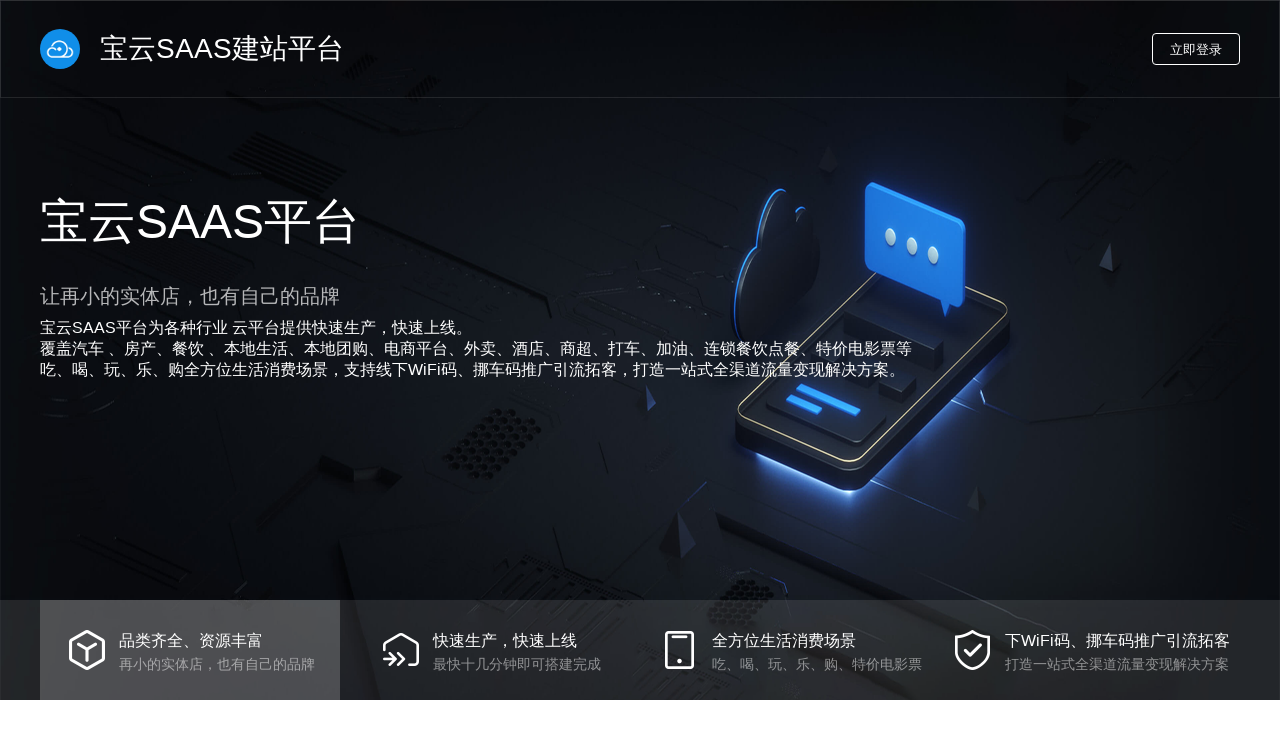

--- FILE ---
content_type: text/html
request_url: https://kuaizhanbao.com/
body_size: 3017
content:
<!DOCTYPE html>
<html lang="zh-CN">
<head>
	<meta charset="UTF-8">
	<meta name="viewport" content="width=device-width, initial-scale=1, maximum-scale=1, user-scalable=no">
	<meta http-equiv="X-UA-Compatible" content="ie=edge">
	<title>宝云SAAS平台让再小的实体店，也有自己的品牌</title>
<meta name="msvalidate.01" content="E185B0281187E47E8A95C86A82D7C2A8" />
	<meta http-equiv="Content-Type" content="text/html; charset=UTF-8" />
	<meta name="Renderer" content="webkit">
	<meta http-equiv="X-UA-Compatible" content="IE=edge,chrome=1">
	<meta http-equiv="Pragma" content="no-cache">
	<!-- HTTP 1.0 -->
	<meta http-equiv="Cache-Control" content="no-cache, no-store, must-revalidate">
	<!-- Prevent caching at the proxy server -->
	<meta http-equiv="Expires" content="0">
	<meta http-equiv="X-UA-Compatible" content="IE=EmulateIE9" />
	<!-- Mobile Metas -->  
	<meta name="viewport" content="width=device-width, initial-scale=1.0,user-scalable=no,maximum-scale=1.0,minimum-scale=1.0">
	<meta http-equiv="Cache-Control" content="no-transform" />
	<meta http-equiv="Cache-Control" content="no-siteapp" />
		<link rel="stylesheet" href="https://duli.huituixia.com/static/index2/css/index.css?v=1015">
	<script src="https://duli.huituixia.com/static/index2/js/jquery.js" type="text/javascript" charset="utf-8"></script>
	<script src="https://duli.huituixia.com/static/index2/js/jquery.SuperSlide.2.1.1.js" type="text/javascript" charset="utf-8"></script>
</head>
<body>
<div class="wrap">
	<div class="top_wrap">
    <div class="top_content">
        <div class="content flex" >
            <a href="/" class="logo"><img src="/108png.png" title="宝云平台"/>宝云SAAS建站平台</a>
            <div class="item">
            </div>
            <div class="login" onclick="location.href='https://v1.kuaizhanbao.com/?s=/Login/index'">立即登录</div>
        </div>
    </div>
</div>
	<div class="bannerbox">
		<div class="bannerbd">
			<div class="banner1">
				<div class="text1_box">
					<div class="t1">宝云SAAS平台</div> 
					<div class="t2">让再小的实体店，也有自己的品牌</div> 
					<div class="t3">宝云SAAS平台为各种行业 云平台提供快速生产，快速上线。<br/>覆盖汽车 、房产、餐饮 、本地生活、本地团购、电商平台、外卖、酒店、商超、打车、加油、连锁餐饮点餐、特价电影票等<br/>吃、喝、玩、乐、购全方位生活消费场景，支持线下WiFi码、挪车码推广引流拓客，打造一站式全渠道流量变现解决方案。</div> 
					<div>
					</div> 
				</div>
			</div>
		
		</div>
		<div class="bannertip">
			<div class="bannertip_mid flex" id="bannertip_mid">
				<div class="item on">
					<img src="https://duli.huituixia.com/static/index2/img/icon1.png">
					<div class="right">
						<div class="t1">品类齐全、资源丰富</div>
						<div class="t2">再小的实体店，也有自己的品牌</div>
					</div>
				</div>
				<div class="item">
					<img src="https://duli.huituixia.com/static/index2/img/icon2.png">
					<div class="right">
						<div class="t1">快速生产，快速上线</div>
						<div class="t2">最快十几分钟即可搭建完成</div>
					</div>
				</div>
				<div class="item">
					<img src="https://duli.huituixia.com/static/index2/img/icon3.png">
					<div class="right">
						<div class="t1">全方位生活消费场景</div>
						<div class="t2">吃、喝、玩、乐、购、特价电影票</div>
					</div>
				</div>
				<div class="item">
					<img src="https://duli.huituixia.com/static/index2/img/icon4.png">
					<div class="right">
						<div class="t1">下WiFi码、挪车码推广引流拓客</div>
						<div class="t2">打造一站式全渠道流量变现解决方案</div>
					</div>
				</div>
			</div>
		</div>
	</div>
	<div class="contentbox2">
		<div class="content2">
			<div class="title">全面、专业、高效的系统功能</div>
			<div class="con1" style="margin-top: 20px;margin-bottom: 50px;">
				<div class="co" id="box2itemcontent_0">
					<div class="f1 flex" id="listtab">
						<div class="list on">
							<div class="t1">聚合推广</div>
							<div class="t2">整合多场景消费福利资源提供一站式流量变现方案。</div>
						</div>
						<div class="list ">
							<div class="t1">小程序返利系统</div>
							<div class="t2">基于微信数十亿用户生态功能强大、分享简单。</div>
						</div>
						<div class="list">
							<div class="t1">公众号返利系统</div>
							<div class="t2">建立私域流量池、推送福利资源，提升用户回购率。</div>
						</div>
						<div class="list">
							<div class="t1">微信会原生员卡</div>
							<div class="t2">存入微信卡包，有效唤醒用户。</div>
						</div>
						<div class="list">
							<div class="t1">WiFi码系统</div>
							<div class="t2">与下线实体商家合作，获取商家门店流量。</div>
						</div>
						<div class="list">
							<div class="t1">挪车码系统</div>
							<div class="t2">含隐私号码通话，一次推广，长期引流。</div>
						</div>
						<div class="list">
							<div class="t1">个性化设置</div>
							<div class="t2">功能强大的DIY页面设计功能，让你的系统与众不同。</div>
						</div>
					</div>
				</div>
				
			</div>
		</div>
	</div>
	
	<script>
		$(function(){
			$('#box2items > .item').click(function(){
				var index = $(this).index();
				$(this).addClass('on');
				$(this).siblings().removeClass('on')
				$('div[id^=box2itemcontent_]').hide();
				$('div[id^=box2itemcontent_'+index+']').show();
			})
		})
		$(function(){
			$('#boxitem  .tab').click(function(){
				var index = $(this).index();
				$(this).addClass('on');
				$(this).siblings().removeClass('on')
				$('div[id^=tabcon]').hide();
				$('div[id^=tabcon'+index+']').show();
			})
			$("#bannertip_mid .item").hover(function(){
				$(this).addClass('on');
				$(this).siblings().removeClass('on');
			})
			$("#listtab .list").hover(function(){
				$(this).addClass('on');
				$(this).siblings().removeClass('on');
			})
		})
		function box2changebtn(obj,pic){
			$(obj).addClass('on')
			$(obj).siblings().removeClass('on')
			$(obj).parent().parent().parent().find('.f2>img').attr('src',pic)
		}
	</script>
	<div class="contentbox4">
		<div class="content4">
			<div class="title">我们的优势	</div>
			<div class="desc">站在用户的立场，打造更好的用户操作习惯及满足业务需求的推广返利系统	</div>
			<div class="itembox flex">
				<div class="item flex">
					<div class="left">
						<img src="https://duli.huituixia.com/static/index2/img/weicon_1.png">
					</div>
					<div class="right">
						<div class="t1">简单、快速</div>
						<div class="t2"><span>最快十几分钟即可完成搭建</span><span> 最快1小时上线运营</span></div>
					</div>
				</div>
				<div class="item flex">
					<div class="left">
						<img src="https://duli.huituixia.com/static/index2/img/weicon_2.png">
					</div>
					<div class="right">
						<div class="t1">不断更新</div>
						<div class="t2"><span>免费bug修复及系统优化</span><span> 免费不定期系统功能升级，增加新功能</span></div>
					</div>
				</div>
				<div class="item flex">
					<div class="left">
						<img src="https://duli.huituixia.com/static/index2/img/weicon_3.png">
					</div>
					<div class="right">
						<div class="t1">支持定制开发</div> 
						<div class="t2"><span>符合行业发展趋势的系统才是好系统，全面满足您的开发定制需求</span></div>
					</div>
				</div>
				<div class="item flex">
					<div class="left">
						<img src="https://duli.huituixia.com/static/index2/img/weicon_4.png">
					</div>
					<div class="right">
						<div class="t1">丰富的功能组件</div>
						<div class="t2"><span>适用多种场景需求、支持公众号/小程序/微信会员卡终端覆盖</span><span></span></div>
					</div>
				</div>
				<div class="item flex">
					<div class="left">
						<img src="https://duli.huituixia.com/static/index2/img/weicon_5.png">
					</div>
					<div class="right">
						<div class="t1">全场景营销</div>
						<div class="t2"><span>基于微信社交平台的用户优势，快速引流并推广，实现全场景营销</span></div>
					</div>
				</div>
				<div class="item flex">
					<div class="left">
						<img src="https://duli.huituixia.com/static/index2/img/weicon_6.png">
					</div>
					<div class="right">
						<div class="t1">更多功能</div>
						<div class="t2"><span>除了线上功能，还支持线下WiFi码、挪车码等，为您全方位推广引流。</span><span></span></div>
					</div>
				</div>
			</div>
		</div>

	</div>
	<div class="bottombox">


				<div class="f2">
	<div class="f2">
		Copyright © 快站宝2022 深圳宝云信息技术有限公司  All Rights Reserved&nbsp;&nbsp;&nbsp;<a href="http://beian.miit.gov.cn/" target="_blank" style="color:#6B798E">粤ICP备20032735号</a>
	</div>
		</div>
			</div>
	


</div>

<script>
$(document).ready(function(){
	$('.bannerbox').slide({titCell:'.bannerhd li',mainCell:'.bannerbd',effect:'left',autoPlay:true});
})
</script>
</body>
</html>

--- FILE ---
content_type: text/css
request_url: https://duli.huituixia.com/static/index2/css/index.css?v=1015
body_size: 3328
content:
html{font-family:sans-serif;-webkit-text-size-adjust:100%;-ms-text-size-adjust:100%}body{margin:0}article,aside,details,figcaption,figure,footer,header,hgroup,main,menu,nav,section,summary{display:block}audio,canvas,progress,video{display:inline-block;vertical-align:baseline}audio:not([controls]){display:none;height:0}[hidden],template{display:none}a{background-color:transparent}a:active,a:hover{outline:0}abbr[title]{border-bottom:1px dotted}b,strong{font-weight:700}dfn{font-style:italic}h1{margin:.67em 0;font-size:2em}mark{color:#000;background:#ff0}small{font-size:80%}sub,sup{position:relative;font-size:75%;line-height:0;vertical-align:baseline}sup{top:-.5em}sub{bottom:-.25em}img{border:0}svg:not(:root){overflow:hidden}figure{margin:1em 40px}hr{height:0;-webkit-box-sizing:content-box;-moz-box-sizing:content-box;box-sizing:content-box}pre{overflow:auto}code,kbd,pre,samp{font-family:monospace,monospace;font-size:1em}button,input,optgroup,select,textarea{margin:0;font:inherit;color:inherit}button{overflow:visible}button,select{text-transform:none}button,html input[type=button],input[type=reset],input[type=submit]{-webkit-appearance:button;cursor:pointer}button[disabled],html input[disabled]{cursor:default}button::-moz-focus-inner,input::-moz-focus-inner{padding:0;border:0}input{line-height:normal}input[type=checkbox],input[type=radio]{-webkit-box-sizing:border-box;-moz-box-sizing:border-box;box-sizing:border-box;padding:0}input[type=number]::-webkit-inner-spin-button,input[type=number]::-webkit-outer-spin-button{height:auto}input[type=search]{-webkit-box-sizing:content-box;-moz-box-sizing:content-box;box-sizing:content-box;-webkit-appearance:textfield}input[type=search]::-webkit-search-cancel-button,input[type=search]::-webkit-search-decoration{-webkit-appearance:none}fieldset{padding:.35em .625em .75em;margin:0 2px;border:1px solid silver}legend{padding:0;border:0}textarea{overflow:auto}optgroup{font-weight:700}table{border-spacing:0;border-collapse:collapse}td,th{padding:0}
h1, h2, h3, h4, h5, h6,span {
    margin: 0;
    padding: 0;
    font-size: 100%;
    font-weight: normal;
}

.flex {display: -webkit-box;display: -webkit-flex;display: flex;}
.flex1 {flex-grow: 1;flex-shrink: 1;}
.flex-row {display: -webkit-box;display: -webkit-flex;display: flex;-webkit-box-orient: horizontal;-webkit-flex-direction: row;flex-direction: row;}
.flex-col{display: -webkit-box;display: -webkit-flex;display: flex;-webkit-box-orient: vertical;-webkit-flex-direction: column;flex-direction: column;}
.flex-x-center{display: -webkit-box;display: -webkit-flex;display: flex;-webkit-box-pack: center;-webkit-justify-content: center;-ms-flex-pack: center;justify-content: center;}
.flex-y-center{display: -webkit-box;display: -webkit-flex;display: flex;-webkit-box-align: center;-webkit-align-items: center;-ms-flex-align: center;-ms-grid-row-align: center;align-items: center;}
.flex-y-bottom{display: -webkit-box;display: -webkit-flex;display: flex;-webkit-box-align: end;-webkit-align-items: flex-end;-ms-flex-align: end;-ms-grid-row-align: flex-end;align-items: flex-end;}

*{box-sizing: border-box;}
ul,li,p{list-style: none;margin: 0;padding: 0;}
a:hover, a:visited, a:active, a:focus {text-decoration: none;outline: 0;}
a{background-color: transparent;text-decoration: none;}
.top_content{  width: 100%; border:1px solid rgba(255,255,255,0.1);  position: absolute; z-index: 1000;}
.content{ width: 1200px; ; margin: auto; height:96px;line-height:96px; display: flex;  align-items: center; }
.top_content .content .logo{ align-items: center; display: flex;  display: flex;  align-items: center; color:#fff; margin-right: 30px; font-size: 28px;}
.top_content .content .logo img{ width:40px ; height: 40px; border-radius: 50%;margin-right: 20px;} 
.content .item{flex:1;justify-content:flex-end;margin-left:100px}
.content .item a{color:#fff;padding:0 30px; height: 96px; display: inline-block;}
.content .item a.on{ border-bottom: 4px solid #FFFFFF; }
.content .line{margin-left:20px;border-left: 1px solid #ccc;height: 20px;display: inline-block;padding-left: 30px;vertical-align: middle;}
.content .zixun{cursor:pointer;width:88px;height:32px;border-radius:4px;line-height:32px;text-align:center;font-size:13px;color:#005CFF;background: linear-gradient(90deg, #FFFFFF 0%, #FFFFFF 100%);}
.content .login{cursor:pointer;margin-left:16px;width:88px;height:32px;border-radius:4px;line-height:32px;text-align:center;font-size:13px;color:#fff;background: none;color:#fff; border: 1px solid #fff;}
/*顶部 结束*/
/*banner 开始*/
.bannerbox{position: relative;height: 700px;overflow: hidden; top:0}
.bannerbox .banner1{ width: 100%; height: 720px; background: url('../img/banner1.png') no-repeat; background-size:100% 100%;padding-top: 190px;box-sizing: border-box;}
.bannerbox .banner2{ width: 100%; height: 720px;  background: url('../img/banner2.jpg'); background-size:auto 100%;padding-top: 190px;box-sizing: border-box;}
.banner1 .text1_box{ width: 1200px; margin: auto; color: #fff; }
.banner1 .text1_box .t1{ font-size: 48px;}
.banner1 .text1_box .t2{ font-size: 20px; color:rgba(255,255,255,0.7); width: 466px; line-height: 44px; margin-top: 20px;}
.bannerbox .zixun{cursor:pointer;width:88px;height:32px;border-radius:4px;line-height:32px;text-align:center;font-size:13px;color:#005CFF;background: linear-gradient(90deg, #FFFFFF 0%, #FFFFFF 100%);}
.bannerbox .login{cursor:pointer;margin-left:16px;width:88px;height:32px;border-radius:4px;line-height:32px;text-align:center;font-size:13px;color:#fff;background: none;color:#fff; border: 1px solid #fff;}
.bannerhd{position: absolute;bottom:140px;left: 0;width: 100%;}
.bannerhd ul{width: 100%;text-align: center;}
.bannerhd li{width:8px;height: 8px;display: inline-block;background-color: rgba(255,255,255,0.2);border-radius:4px;margin-right:4px;cursor:pointer}
.bannerhd .on{background-color: rgba(255,255,255,0.8);width:32px}
.btn_box{ margin-top: 66px;}

.bannertip{width:100%;height:120px;background-color: rgba(255,255,255,0.1);position:relative;margin:0 auto;
margin-top:-120px;box-shadow: 0px 3px 9px 0px rgba(33, 58, 86, 0.1);display:flex;align-items:center;justify-content:center}
.bannertip_mid { width: 1200px; margin: auto;}
.bannertip .item{flex:1;display:flex;align-items:center;justify-content:center;margin-top:-20px; height: 100px;}
.bannertip .item.on{ background-color: rgba(255,255,255,0.2);}
.bannertip .item img{width:44px;height:44px}
.bannertip .item .right{display:flex;flex-direction:column;margin-left:10px}
.bannertip .item .right .t1{color:#fff;font-size:16px;height:30px;line-height:30px;}
.bannertip .item .right .t2{color:#fff;opacity: 0.5;font-size:14px;}


.contentbox2{width:100%;}
.contentbox2 .content2{width:1200px;margin:0 auto;}
.contentbox2 .content2 .title{color:#222;font-size:28px;text-align:center;padding-top:60px}
.contentbox2 .content2 .desc{color:#666;font-size:16px;text-align:center;height:30px;line-height:30px;}
.contentbox2 .content2 .con1{width:100%;margin-top:60px;display:flex;flex-direction:column;justify-content: space-between;}
.contentbox2 .content2 .con1 .ti{width:100%;height:40px;padding:0 140px;border-bottom:1px solid #E5EAF1;display:flex;justify-content: space-between;}
.contentbox2 .content2 .con1 .ti .item{color:#191C3D;font-size:18px;cursor:pointer}
.contentbox2 .content2 .con1 .ti .item.on{color:#005CFF;border-bottom:2px solid #2468F2}
.contentbox2 .content2 .con1 .co{display:flex;padding:10px 20px 0px 60px}
.contentbox2 .content2 .con1 .co .f1{display:flex;margin-top:20px;flex:1; flex-wrap: wrap;padding:0 20px; align-items: center;}
.contentbox2 .content2 .con1 .co .f1 .list{ width: 280px; margin-right: 60px; padding-top: 17px; padding-left: 25px; }
.contentbox2 .content2 .con1 .co .f1 .list.on{box-shadow: 0px 4px 12px 0px rgba(125, 127, 137, 0.27);  border-radius: 8px;}
.contentbox2 .content2 .con1 .co .f1 .t1{color:#2F3950;font-size:16px;}
.contentbox2 .content2 .con1 .co .f1 .t2{color:#677088;font-size:14px;line-height:24px;padding:5px 0;padding-right: 10px;}

.hide{ display: none;}
.box3{  width: 100%;;  background: linear-gradient(0deg, #DDE7F9 0%, #FEFEFE 100%);}
.contentbox3{ width: 1200px; margin: 0 auto;  border-radius: 8px; padding-top:121px ;padding-bottom: 66px; }
.contentbox3  .title{color:#222;font-size:28px;text-align:center;}
.contentbox3  .desc{color:#222;font-size:16px;text-align:center;padding-top:20px}
.content3{ width: 100%; margin-top: 47px; background: #fff; box-shadow: 6px 10px 8px 0px rgba(18, 31, 53, 0.12);  height: 732px; }
.content3 .left{ width: 240px; align-items: center; text-align: center;padding-top: 32px; border-right: 1px solid #E5EAF1; border-radius: 0.5px;}
.content3 .left .tab{ height: 48px;line-height: 48px;}
.content3 .left .tab.on{ background: linear-gradient(90deg, #F2F9FF 0%, #DAEDFD 100%); color: #005CFF; border-right: 3px solid #005CFF;}
.content3 .right{ padding:20px;width: 960px; }
.content3 .right .img_box{ margin: 20px; flex-wrap: wrap; }
.content3 .right .img_box .img1{ margin-left: 50px; margin-bottom: 30px; }
.content3 .right .img_box .img1:first-child,.content3 .right .img_box .img1:nth-child(6){ margin-left: 25px;}
.content3 .right .img_box .img1 span{ margin-top: 10px; display: block; text-align: center; border-radius: 30px; background: #E8F0FF; color: #005CFF; line-height: 30px; font-size: 12px; padding: 3px 10px;}


.contentbox4{ background: url('../img/bg2.png') no-repeat; width: 100%;  padding-bottom: 40px;}
.content4{ width: 1200px; margin: auto; padding-top: 40px;}
.content4 .title{ font-size: 28px; color: #fff; text-align: center;  line-height: 30px; margin-bottom: 15px;}
.content4 .desc{ font-size: 28px; color: #fff;  text-align: center;opacity: 0.7; line-height: 30px; font-size: 16px;}
.content4 .itembox{ flex-wrap: wrap; }
.content4 .itembox .item{ background:url('../img/itembg.png'); width: 384px; height: 200px; background-size: 100% 100%; padding: 20px; margin-left: 20px;margin-top: 30px; }
.content4 .itembox .item:first-child{ margin-left: 0;}
.content4 .itembox .item:nth-child(4){ margin-left: 0;}
.content4 .itembox .item .left{ display: flex;align-items: center}
.content4 .itembox .item img{ width: 58px;height: 58px;align-items: center; margin-right: 20px}
.content4 .itembox .item .t1{ color: #2F3950; font-size: 18px;font-weight: 500; margin-top: 30px; }
.content4 .itembox .item .t2{ color: #677088; font-size: 14px;  margin-top: 10px;line-height: 24px;}



.contentbox5{ width: 1200px; margin: auto; padding-bottom: 100px;}
.contentbox5 .title{ text-align: center; margin-top: 120px; margin-bottom: 80px; color: #191E28; font-size: 28px;}
.content5 .left img{ width: 574px; height: 300px; margin-top: 60px; }
.content5 .right{ margin-left: 70px;}
.content5 .right .item { padding-bottom: 40px;}
.content5 .right .item .icon1{ margin-right:25px}
.content5 .right .item .icon1 img{ width:36px; height:36px }
.content5 .right .item span{ display: flex;}
.content5 .right .item span:nth-child(1){ color: #2F3950; font-size: 18px; display: inline-block; margin-bottom: 5px;}
.content5 .right .item span:nth-child(2){ color:#677088; font-size: 14px; line-height: 25px;}
/*底部*/
.bottombox{width:100%;background:#151C29;padding:30px 0}
.bottombox .f1{display:flex;align-items:center;justify-content:center}
.bottombox .f1 a{color:#788BA6;font-size:14px;padding:0 20px;text-align:center;border-right:2px solid #788BA6}
.bottombox .f1 a:last-child{border-right:0}
.bottombox .f2{display:flex;align-items:center;justify-content:center;color:#6B798E;font-size:12px;margin-top:20px}
